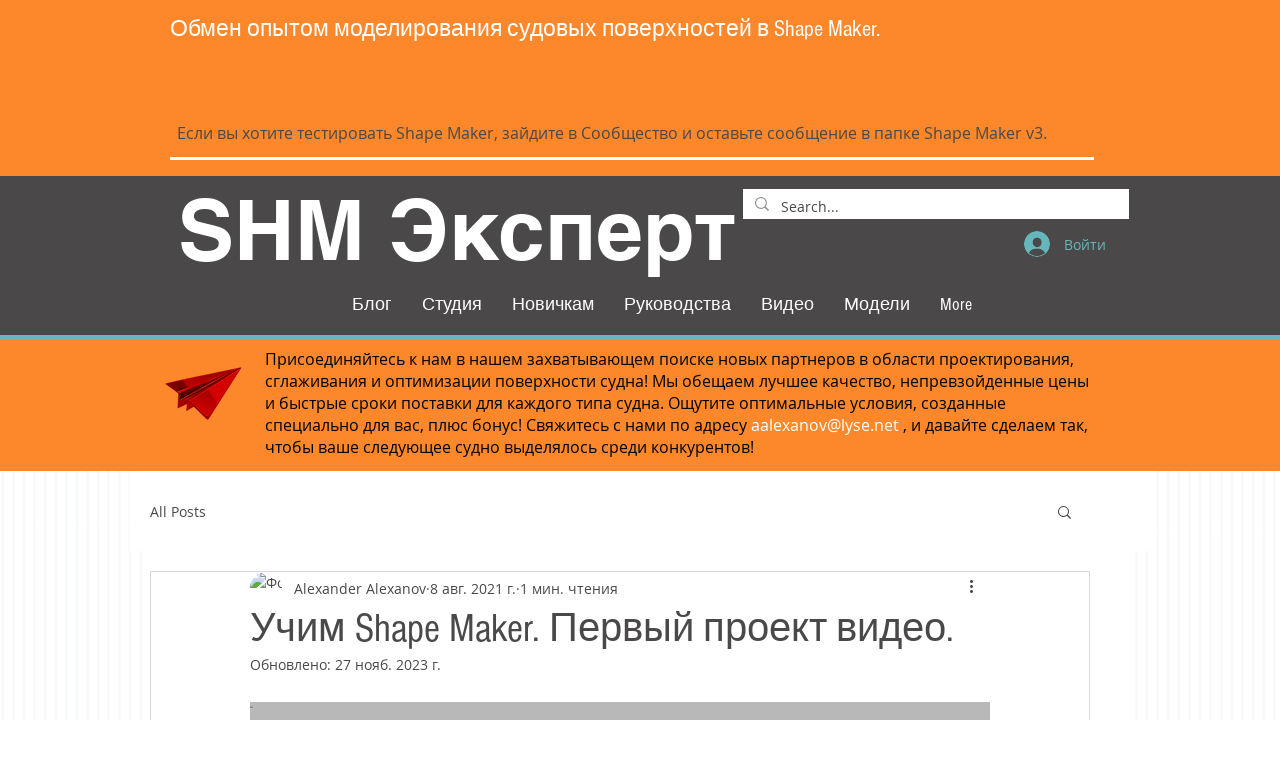

--- FILE ---
content_type: text/html; charset=utf-8
request_url: https://www.google.com/recaptcha/api2/aframe
body_size: 267
content:
<!DOCTYPE HTML><html><head><meta http-equiv="content-type" content="text/html; charset=UTF-8"></head><body><script nonce="m6uYHN6H994mTxggjXr1JA">/** Anti-fraud and anti-abuse applications only. See google.com/recaptcha */ try{var clients={'sodar':'https://pagead2.googlesyndication.com/pagead/sodar?'};window.addEventListener("message",function(a){try{if(a.source===window.parent){var b=JSON.parse(a.data);var c=clients[b['id']];if(c){var d=document.createElement('img');d.src=c+b['params']+'&rc='+(localStorage.getItem("rc::a")?sessionStorage.getItem("rc::b"):"");window.document.body.appendChild(d);sessionStorage.setItem("rc::e",parseInt(sessionStorage.getItem("rc::e")||0)+1);localStorage.setItem("rc::h",'1769149564515');}}}catch(b){}});window.parent.postMessage("_grecaptcha_ready", "*");}catch(b){}</script></body></html>